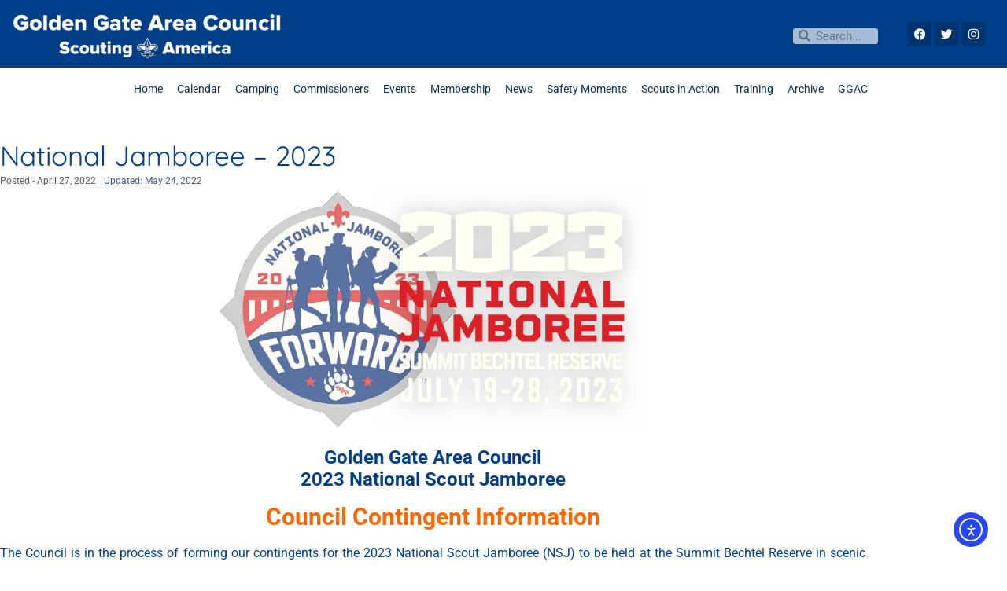

--- FILE ---
content_type: text/css
request_url: https://blog.ggacbsa.org/wp-content/uploads/elementor/css/post-11684.css?ver=1769766320
body_size: 463
content:
.elementor-kit-11684{--e-global-color-primary:#003F87;--e-global-color-secondary:#FFFFFF;--e-global-color-text:#000000;--e-global-color-accent:#003F87;--e-global-color-70893388:#515354;--e-global-color-5221456b:#F2F2F2;--e-global-color-288527c1:#CCCCCC;--e-global-color-56bb477b:#003366;--e-global-color-2c233ba6:#C8102E;--e-global-color-64fdfe28:#E87722;--e-global-color-6b48fbe8:#FFA400;--e-global-color-5010e26:#FFC72C;--e-global-color-4488d144:#85B09A;--e-global-color-462807d6:#205C40;--e-global-color-2acac418:#9BCBEB;--e-global-color-7c3c03fa:#62B5E5;--e-global-color-5bf8c415:#152CF8;--e-global-color-15b0f883:#560FA5;--e-global-color-b86b73f:#276DF9;--e-global-color-2deed6a:#FEBA32;--e-global-color-b85e8c5:#FE7A24;--e-global-color-c59f56a:#14C583;--e-global-typography-primary-font-family:"Roboto";--e-global-typography-primary-font-weight:400;--e-global-typography-secondary-font-family:"Roboto Slab";--e-global-typography-secondary-font-weight:400;--e-global-typography-text-font-family:"Roboto";--e-global-typography-text-font-size:14px;--e-global-typography-text-font-weight:400;--e-global-typography-accent-font-family:"Roboto";--e-global-typography-accent-font-weight:500;color:#3D527F;font-family:"Roboto", Sans-serif;font-size:16px;font-weight:400;}.elementor-kit-11684 e-page-transition{background-color:#FFBC7D;}.elementor-kit-11684 p{margin-block-end:2px;}.elementor-kit-11684 a{color:#152CF8;}.elementor-kit-11684 a:hover{color:#560FA5;font-weight:700;text-decoration:underline;}body{overflow-x:inherit !important;}.elementor a, .elementor a:link, .elementor a:focus, .elementor a:active, .elementor a:hover{text-decoration:inherit !important;}.elementor a:link, .elementor .smooth-hover a:link, {transition:inherit;}.elementor-kit-11684 h1{color:#003F87;font-family:"Roboto", Sans-serif;font-size:36px;font-weight:700;}.elementor-kit-11684 h2{color:#003F87;font-family:"Roboto", Sans-serif;font-size:30px;font-weight:700;}.elementor-kit-11684 h3{color:#003F87;font-family:"Roboto", Sans-serif;font-size:24px;font-weight:700;}.elementor-kit-11684 h4{color:#003F87;font-size:18px;font-weight:700;}.elementor-kit-11684 h5{color:#003F87;font-family:"Roboto Slab", Sans-serif;font-size:32px;font-weight:500;}.elementor-kit-11684 h6{color:#003F87;font-family:"Roboto Slab", Sans-serif;font-size:24px;}.elementor-kit-11684 img{border-radius:0px 0px 0px 0px;}.elementor-section.elementor-section-boxed > .elementor-container{max-width:1140px;}.e-con{--container-max-width:1140px;}.elementor-widget:not(:last-child){margin-block-end:20px;}.elementor-element{--widgets-spacing:20px 20px;--widgets-spacing-row:20px;--widgets-spacing-column:20px;}{}h1.entry-title{display:var(--page-title-display);}@media(max-width:1024px){.elementor-section.elementor-section-boxed > .elementor-container{max-width:1024px;}.e-con{--container-max-width:1024px;}}@media(max-width:767px){.elementor-section.elementor-section-boxed > .elementor-container{max-width:767px;}.e-con{--container-max-width:767px;}}

--- FILE ---
content_type: text/css
request_url: https://blog.ggacbsa.org/wp-content/uploads/elementor/css/post-16226.css?ver=1769766321
body_size: 644
content:
.elementor-16226 .elementor-element.elementor-element-21738b4f:not(.elementor-motion-effects-element-type-background), .elementor-16226 .elementor-element.elementor-element-21738b4f > .elementor-motion-effects-container > .elementor-motion-effects-layer{background-color:var( --e-global-color-primary );}.elementor-16226 .elementor-element.elementor-element-21738b4f > .elementor-container{min-height:70px;}.elementor-16226 .elementor-element.elementor-element-21738b4f{transition:background 0.3s, border 0.3s, border-radius 0.3s, box-shadow 0.3s;margin-top:0px;margin-bottom:0px;padding:0px 0px 0px 0px;}.elementor-16226 .elementor-element.elementor-element-21738b4f > .elementor-background-overlay{transition:background 0.3s, border-radius 0.3s, opacity 0.3s;}.elementor-16226 .elementor-element.elementor-element-5a5f0c65:not(.elementor-motion-effects-element-type-background) > .elementor-widget-wrap, .elementor-16226 .elementor-element.elementor-element-5a5f0c65 > .elementor-widget-wrap > .elementor-motion-effects-container > .elementor-motion-effects-layer{background-color:#00346F;}.elementor-16226 .elementor-element.elementor-element-5a5f0c65 > .elementor-element-populated{transition:background 0.3s, border 0.3s, border-radius 0.3s, box-shadow 0.3s;margin:0px 0px 0px 15px;--e-column-margin-right:0px;--e-column-margin-left:15px;padding:0px 0px 0px 0px;}.elementor-16226 .elementor-element.elementor-element-5a5f0c65 > .elementor-element-populated > .elementor-background-overlay{transition:background 0.3s, border-radius 0.3s, opacity 0.3s;}.elementor-16226 .elementor-element.elementor-element-67d5f1b4 > .elementor-widget-container{margin:0px 0px 0px 0px;padding:0px 0px 0px 0px;}.elementor-16226 .elementor-element.elementor-element-5f409e46:not(.elementor-motion-effects-element-type-background) > .elementor-widget-wrap, .elementor-16226 .elementor-element.elementor-element-5f409e46 > .elementor-widget-wrap > .elementor-motion-effects-container > .elementor-motion-effects-layer{background-color:var( --e-global-color-primary );}.elementor-16226 .elementor-element.elementor-element-5f409e46 > .elementor-element-populated{transition:background 0.3s, border 0.3s, border-radius 0.3s, box-shadow 0.3s;}.elementor-16226 .elementor-element.elementor-element-5f409e46 > .elementor-element-populated > .elementor-background-overlay{transition:background 0.3s, border-radius 0.3s, opacity 0.3s;}.elementor-16226 .elementor-element.elementor-element-80fb9b6 > .elementor-widget-container{padding:5px 0px 0px 0px;}.elementor-16226 .elementor-element.elementor-element-80fb9b6 .elementor-search-form__container{min-height:20px;}.elementor-16226 .elementor-element.elementor-element-80fb9b6 .elementor-search-form__submit{min-width:20px;}body:not(.rtl) .elementor-16226 .elementor-element.elementor-element-80fb9b6 .elementor-search-form__icon{padding-left:calc(20px / 3);}body.rtl .elementor-16226 .elementor-element.elementor-element-80fb9b6 .elementor-search-form__icon{padding-right:calc(20px / 3);}.elementor-16226 .elementor-element.elementor-element-80fb9b6 .elementor-search-form__input, .elementor-16226 .elementor-element.elementor-element-80fb9b6.elementor-search-form--button-type-text .elementor-search-form__submit{padding-left:calc(20px / 3);padding-right:calc(20px / 3);}.elementor-16226 .elementor-element.elementor-element-80fb9b6:not(.elementor-search-form--skin-full_screen) .elementor-search-form__container{background-color:rgba(255, 255, 255, 0.65);border-radius:3px;}.elementor-16226 .elementor-element.elementor-element-80fb9b6.elementor-search-form--skin-full_screen input[type="search"].elementor-search-form__input{background-color:rgba(255, 255, 255, 0.65);border-radius:3px;}.elementor-16226 .elementor-element.elementor-element-1b62dc69 .elementor-repeater-item-039aee2.elementor-social-icon{background-color:#00346F;}.elementor-16226 .elementor-element.elementor-element-1b62dc69 .elementor-repeater-item-e26d236.elementor-social-icon{background-color:#00346F;}.elementor-16226 .elementor-element.elementor-element-1b62dc69 .elementor-repeater-item-bcd0754.elementor-social-icon{background-color:#00346F;}.elementor-16226 .elementor-element.elementor-element-1b62dc69{--grid-template-columns:repeat(0, auto);--icon-size:15px;--grid-column-gap:0px;--grid-row-gap:0px;}.elementor-16226 .elementor-element.elementor-element-1b62dc69 .elementor-widget-container{text-align:center;}.elementor-16226 .elementor-element.elementor-element-7c6b9829 > .elementor-container{min-height:65px;}.elementor-16226 .elementor-element.elementor-element-7c6b9829 > .elementor-background-overlay{opacity:0.5;transition:background 0.3s, border-radius 0.3s, opacity 0.3s;}.elementor-16226 .elementor-element.elementor-element-7c6b9829{transition:background 0.3s, border 0.3s, border-radius 0.3s, box-shadow 0.3s;margin-top:0px;margin-bottom:0px;}.elementor-16226 .elementor-element.elementor-element-77c4dc2d > .elementor-element-populated{margin:0px 0px 0px 0px;--e-column-margin-right:0px;--e-column-margin-left:0px;}.elementor-16226 .elementor-element.elementor-element-9797e93 > .elementor-widget-container{margin:-12px 0px 0px 0px;padding:0px 0px 0px 0px;}.elementor-theme-builder-content-area{height:400px;}.elementor-location-header:before, .elementor-location-footer:before{content:"";display:table;clear:both;}@media(max-width:767px){.elementor-16226 .elementor-element.elementor-element-7c6b9829{margin-top:0px;margin-bottom:0px;}.elementor-16226 .elementor-element.elementor-element-77c4dc2d > .elementor-element-populated{margin:0px 0px 0px 0px;--e-column-margin-right:0px;--e-column-margin-left:0px;}.elementor-16226 .elementor-element.elementor-element-9797e93 > .elementor-widget-container{margin:0px 0px 0px 0px;padding:0px 0px 0px 0px;}}@media(min-width:768px){.elementor-16226 .elementor-element.elementor-element-5a5f0c65{width:28.072%;}.elementor-16226 .elementor-element.elementor-element-5f409e46{width:49.928%;}.elementor-16226 .elementor-element.elementor-element-60da91c7{width:10%;}.elementor-16226 .elementor-element.elementor-element-4a19823c{width:12%;}}

--- FILE ---
content_type: text/css
request_url: https://blog.ggacbsa.org/wp-content/uploads/elementor/css/post-19892.css?ver=1769766321
body_size: 2309
content:
.elementor-19892 .elementor-element.elementor-element-7216909e{--display:flex;--flex-direction:row;--container-widget-width:initial;--container-widget-height:100%;--container-widget-flex-grow:1;--container-widget-align-self:stretch;--flex-wrap-mobile:wrap;--justify-content:center;--border-radius:15px 15px 0px 0px;--margin-top:10px;--margin-bottom:0px;--margin-left:0px;--margin-right:0px;}.elementor-19892 .elementor-element.elementor-element-7216909e:not(.elementor-motion-effects-element-type-background), .elementor-19892 .elementor-element.elementor-element-7216909e > .elementor-motion-effects-container > .elementor-motion-effects-layer{background-color:var( --e-global-color-primary );}.elementor-19892 .elementor-element.elementor-element-45825d2a.ob-harakiri{writing-mode:inherit;}.elementor-19892 .elementor-element.elementor-element-45825d2a.ob-harakiri .elementor-heading-title{writing-mode:inherit;}.elementor-19892 .elementor-element.elementor-element-45825d2a.ob-harakiri div{writing-mode:inherit;}.elementor-19892 .elementor-element.elementor-element-45825d2a{font-size:20px;color:var( --e-global-color-secondary );}.elementor-19892 .elementor-element.elementor-element-45825d2a.ob-harakiri > div, .elementor-19892 .elementor-element.elementor-element-45825d2a.ob-harakiri > h1, .elementor-19892 .elementor-element.elementor-element-45825d2a.ob-harakiri > h2, .elementor-19892 .elementor-element.elementor-element-45825d2a.ob-harakiri > h3, .elementor-19892 .elementor-element.elementor-element-45825d2a.ob-harakiri > h4, .elementor-19892 .elementor-element.elementor-element-45825d2a.ob-harakiri > h5, .elementor-19892 .elementor-element.elementor-element-45825d2a.ob-harakiri > h6, .elementor-19892 .elementor-element.elementor-element-45825d2a.ob-harakiri > p{transform:rotate(0deg);}.elementor-19892 .elementor-element.elementor-element-45825d2a > div{text-indent:0px;mix-blend-mode:inherit;}.elementor-19892 .elementor-element.elementor-element-7b0d2440{--display:flex;--flex-direction:row;--container-widget-width:calc( ( 1 - var( --container-widget-flex-grow ) ) * 100% );--container-widget-height:100%;--container-widget-flex-grow:1;--container-widget-align-self:stretch;--flex-wrap-mobile:wrap;--align-items:stretch;--gap:10px 10px;--row-gap:10px;--column-gap:10px;border-style:solid;--border-style:solid;border-width:8px 5px 0px 5px;--border-top-width:8px;--border-right-width:5px;--border-bottom-width:0px;--border-left-width:5px;border-color:var( --e-global-color-primary );--border-color:var( --e-global-color-primary );--border-radius:0px 0px 0px 0px;--margin-top:0px;--margin-bottom:0px;--margin-left:0px;--margin-right:0px;--padding-top:0px;--padding-bottom:0px;--padding-left:0px;--padding-right:0px;}.elementor-19892 .elementor-element.elementor-element-7b0d2440:not(.elementor-motion-effects-element-type-background), .elementor-19892 .elementor-element.elementor-element-7b0d2440 > .elementor-motion-effects-container > .elementor-motion-effects-layer{background-color:var( --e-global-color-primary );}.elementor-19892 .elementor-element.elementor-element-7b504da4{--display:flex;--gap:0px 0px;--row-gap:0px;--column-gap:0px;--border-radius:15px 15px 15px 15px;--margin-top:0px;--margin-bottom:0px;--margin-left:0px;--margin-right:0px;--padding-top:10px;--padding-bottom:0px;--padding-left:0px;--padding-right:0px;}.elementor-19892 .elementor-element.elementor-element-7b504da4:not(.elementor-motion-effects-element-type-background), .elementor-19892 .elementor-element.elementor-element-7b504da4 > .elementor-motion-effects-container > .elementor-motion-effects-layer{background-color:var( --e-global-color-2acac418 );}.elementor-19892 .elementor-element.elementor-element-4449befa.ob-harakiri{writing-mode:inherit;}.elementor-19892 .elementor-element.elementor-element-4449befa.ob-harakiri .elementor-heading-title{writing-mode:inherit;}.elementor-19892 .elementor-element.elementor-element-4449befa.ob-harakiri div{writing-mode:inherit;}.elementor-19892 .elementor-element.elementor-element-4449befa{text-align:center;}.elementor-19892 .elementor-element.elementor-element-4449befa .elementor-heading-title{font-size:18px;}.elementor-19892 .elementor-element.elementor-element-4449befa.ob-harakiri > div, .elementor-19892 .elementor-element.elementor-element-4449befa.ob-harakiri > h1, .elementor-19892 .elementor-element.elementor-element-4449befa.ob-harakiri > h2, .elementor-19892 .elementor-element.elementor-element-4449befa.ob-harakiri > h3, .elementor-19892 .elementor-element.elementor-element-4449befa.ob-harakiri > h4, .elementor-19892 .elementor-element.elementor-element-4449befa.ob-harakiri > h5, .elementor-19892 .elementor-element.elementor-element-4449befa.ob-harakiri > h6, .elementor-19892 .elementor-element.elementor-element-4449befa.ob-harakiri > p{transform:rotate(0deg);}.elementor-19892 .elementor-element.elementor-element-4449befa > div{text-indent:0px;mix-blend-mode:inherit;}.elementor-19892 .elementor-element.elementor-element-45c2752a.ob-harakiri{writing-mode:inherit;}.elementor-19892 .elementor-element.elementor-element-45c2752a.ob-harakiri .elementor-heading-title{writing-mode:inherit;}.elementor-19892 .elementor-element.elementor-element-45c2752a.ob-harakiri div{writing-mode:inherit;}.elementor-19892 .elementor-element.elementor-element-45c2752a{text-align:center;}.elementor-19892 .elementor-element.elementor-element-45c2752a.ob-harakiri > div, .elementor-19892 .elementor-element.elementor-element-45c2752a.ob-harakiri > h1, .elementor-19892 .elementor-element.elementor-element-45c2752a.ob-harakiri > h2, .elementor-19892 .elementor-element.elementor-element-45c2752a.ob-harakiri > h3, .elementor-19892 .elementor-element.elementor-element-45c2752a.ob-harakiri > h4, .elementor-19892 .elementor-element.elementor-element-45c2752a.ob-harakiri > h5, .elementor-19892 .elementor-element.elementor-element-45c2752a.ob-harakiri > h6, .elementor-19892 .elementor-element.elementor-element-45c2752a.ob-harakiri > p{transform:rotate(0deg);}.elementor-19892 .elementor-element.elementor-element-45c2752a > div{text-indent:0px;mix-blend-mode:inherit;}.elementor-19892 .elementor-element.elementor-element-5e9c6eb9 .elementor-button{background-color:rgba(61, 82, 127, 0);fill:#F15A29;color:#F15A29;padding:0px 0px 0px 0px;}.elementor-19892 .elementor-element.elementor-element-5e9c6eb9 .elementor-button:hover, .elementor-19892 .elementor-element.elementor-element-5e9c6eb9 .elementor-button:focus{background-color:#FFB225;color:#003F87;}.elementor-19892 .elementor-element.elementor-element-5e9c6eb9 > .elementor-widget-container{margin:0px 0px 0px 0px;}.elementor-19892 .elementor-element.elementor-element-5e9c6eb9 .elementor-button:hover svg, .elementor-19892 .elementor-element.elementor-element-5e9c6eb9 .elementor-button:focus svg{fill:#003F87;}.elementor-19892 .elementor-element.elementor-element-21191f5c{--divider-border-style:solid;--divider-color:var( --e-global-color-primary );--divider-border-width:1px;}.elementor-19892 .elementor-element.elementor-element-21191f5c .elementor-divider-separator{width:50%;margin:0 auto;margin-center:0;}.elementor-19892 .elementor-element.elementor-element-21191f5c .elementor-divider{text-align:center;padding-block-start:10px;padding-block-end:10px;}.elementor-19892 .elementor-element.elementor-element-2ca761c2.ob-harakiri{writing-mode:inherit;}.elementor-19892 .elementor-element.elementor-element-2ca761c2.ob-harakiri .elementor-heading-title{writing-mode:inherit;}.elementor-19892 .elementor-element.elementor-element-2ca761c2.ob-harakiri div{writing-mode:inherit;}.elementor-19892 .elementor-element.elementor-element-2ca761c2{text-align:center;}.elementor-19892 .elementor-element.elementor-element-2ca761c2 .elementor-heading-title{font-size:18px;}.elementor-19892 .elementor-element.elementor-element-2ca761c2.ob-harakiri > div, .elementor-19892 .elementor-element.elementor-element-2ca761c2.ob-harakiri > h1, .elementor-19892 .elementor-element.elementor-element-2ca761c2.ob-harakiri > h2, .elementor-19892 .elementor-element.elementor-element-2ca761c2.ob-harakiri > h3, .elementor-19892 .elementor-element.elementor-element-2ca761c2.ob-harakiri > h4, .elementor-19892 .elementor-element.elementor-element-2ca761c2.ob-harakiri > h5, .elementor-19892 .elementor-element.elementor-element-2ca761c2.ob-harakiri > h6, .elementor-19892 .elementor-element.elementor-element-2ca761c2.ob-harakiri > p{transform:rotate(0deg);}.elementor-19892 .elementor-element.elementor-element-2ca761c2 > div{text-indent:0px;mix-blend-mode:inherit;}.elementor-19892 .elementor-element.elementor-element-158699a6.ob-harakiri{writing-mode:inherit;}.elementor-19892 .elementor-element.elementor-element-158699a6.ob-harakiri .elementor-heading-title{writing-mode:inherit;}.elementor-19892 .elementor-element.elementor-element-158699a6.ob-harakiri div{writing-mode:inherit;}.elementor-19892 .elementor-element.elementor-element-158699a6{text-align:center;}.elementor-19892 .elementor-element.elementor-element-158699a6.ob-harakiri > div, .elementor-19892 .elementor-element.elementor-element-158699a6.ob-harakiri > h1, .elementor-19892 .elementor-element.elementor-element-158699a6.ob-harakiri > h2, .elementor-19892 .elementor-element.elementor-element-158699a6.ob-harakiri > h3, .elementor-19892 .elementor-element.elementor-element-158699a6.ob-harakiri > h4, .elementor-19892 .elementor-element.elementor-element-158699a6.ob-harakiri > h5, .elementor-19892 .elementor-element.elementor-element-158699a6.ob-harakiri > h6, .elementor-19892 .elementor-element.elementor-element-158699a6.ob-harakiri > p{transform:rotate(0deg);}.elementor-19892 .elementor-element.elementor-element-158699a6 > div{text-indent:0px;mix-blend-mode:inherit;}.elementor-19892 .elementor-element.elementor-element-2934725b .elementor-button{background-color:rgba(61, 82, 127, 0.01);fill:#F15A29;color:#F15A29;padding:0px 0px 0px 0px;}.elementor-19892 .elementor-element.elementor-element-2934725b .elementor-button:hover, .elementor-19892 .elementor-element.elementor-element-2934725b .elementor-button:focus{background-color:#F99F1C;color:#3D527F;}.elementor-19892 .elementor-element.elementor-element-2934725b > .elementor-widget-container{margin:0px 0px 0px 0px;padding:0px 0px 0px 0px;}.elementor-19892 .elementor-element.elementor-element-2934725b .elementor-button:hover svg, .elementor-19892 .elementor-element.elementor-element-2934725b .elementor-button:focus svg{fill:#3D527F;}.elementor-19892 .elementor-element.elementor-element-7c11d69e{--display:flex;--gap:0px 0px;--row-gap:0px;--column-gap:0px;--border-radius:15px 15px 15px 15px;--margin-top:0px;--margin-bottom:0px;--margin-left:0px;--margin-right:0px;--padding-top:10px;--padding-bottom:0px;--padding-left:0px;--padding-right:0px;}.elementor-19892 .elementor-element.elementor-element-7c11d69e:not(.elementor-motion-effects-element-type-background), .elementor-19892 .elementor-element.elementor-element-7c11d69e > .elementor-motion-effects-container > .elementor-motion-effects-layer{background-color:#9BCBEB;}.elementor-19892 .elementor-element.elementor-element-1a5fdbf0.ob-harakiri{writing-mode:inherit;}.elementor-19892 .elementor-element.elementor-element-1a5fdbf0.ob-harakiri .elementor-heading-title{writing-mode:inherit;}.elementor-19892 .elementor-element.elementor-element-1a5fdbf0.ob-harakiri div{writing-mode:inherit;}.elementor-19892 .elementor-element.elementor-element-1a5fdbf0{text-align:center;}.elementor-19892 .elementor-element.elementor-element-1a5fdbf0 .elementor-heading-title{font-size:18px;}.elementor-19892 .elementor-element.elementor-element-1a5fdbf0.ob-harakiri > div, .elementor-19892 .elementor-element.elementor-element-1a5fdbf0.ob-harakiri > h1, .elementor-19892 .elementor-element.elementor-element-1a5fdbf0.ob-harakiri > h2, .elementor-19892 .elementor-element.elementor-element-1a5fdbf0.ob-harakiri > h3, .elementor-19892 .elementor-element.elementor-element-1a5fdbf0.ob-harakiri > h4, .elementor-19892 .elementor-element.elementor-element-1a5fdbf0.ob-harakiri > h5, .elementor-19892 .elementor-element.elementor-element-1a5fdbf0.ob-harakiri > h6, .elementor-19892 .elementor-element.elementor-element-1a5fdbf0.ob-harakiri > p{transform:rotate(0deg);}.elementor-19892 .elementor-element.elementor-element-1a5fdbf0 > div{text-indent:0px;mix-blend-mode:inherit;}.elementor-19892 .elementor-element.elementor-element-11c8ebca.ob-harakiri{writing-mode:inherit;}.elementor-19892 .elementor-element.elementor-element-11c8ebca.ob-harakiri .elementor-heading-title{writing-mode:inherit;}.elementor-19892 .elementor-element.elementor-element-11c8ebca.ob-harakiri div{writing-mode:inherit;}.elementor-19892 .elementor-element.elementor-element-11c8ebca{text-align:center;}.elementor-19892 .elementor-element.elementor-element-11c8ebca.ob-harakiri > div, .elementor-19892 .elementor-element.elementor-element-11c8ebca.ob-harakiri > h1, .elementor-19892 .elementor-element.elementor-element-11c8ebca.ob-harakiri > h2, .elementor-19892 .elementor-element.elementor-element-11c8ebca.ob-harakiri > h3, .elementor-19892 .elementor-element.elementor-element-11c8ebca.ob-harakiri > h4, .elementor-19892 .elementor-element.elementor-element-11c8ebca.ob-harakiri > h5, .elementor-19892 .elementor-element.elementor-element-11c8ebca.ob-harakiri > h6, .elementor-19892 .elementor-element.elementor-element-11c8ebca.ob-harakiri > p{transform:rotate(0deg);}.elementor-19892 .elementor-element.elementor-element-11c8ebca > div{text-indent:0px;mix-blend-mode:inherit;}.elementor-19892 .elementor-element.elementor-element-7986dd3c .elementor-button{background-color:rgba(61, 82, 127, 0);fill:#F15A29;color:#F15A29;padding:0px 0px 0px 0px;}.elementor-19892 .elementor-element.elementor-element-7986dd3c .elementor-button:hover, .elementor-19892 .elementor-element.elementor-element-7986dd3c .elementor-button:focus{background-color:#FFB225;color:#003F87;}.elementor-19892 .elementor-element.elementor-element-7986dd3c > .elementor-widget-container{margin:0px 0px 0px 0px;padding:0px 0px 0px 0px;}.elementor-19892 .elementor-element.elementor-element-7986dd3c .elementor-button:hover svg, .elementor-19892 .elementor-element.elementor-element-7986dd3c .elementor-button:focus svg{fill:#003F87;}.elementor-19892 .elementor-element.elementor-element-38e26f91{--divider-border-style:solid;--divider-color:var( --e-global-color-primary );--divider-border-width:1px;}.elementor-19892 .elementor-element.elementor-element-38e26f91 .elementor-divider-separator{width:50%;margin:0 auto;margin-center:0;}.elementor-19892 .elementor-element.elementor-element-38e26f91 .elementor-divider{text-align:center;padding-block-start:10px;padding-block-end:10px;}.elementor-19892 .elementor-element.elementor-element-6303bdce.ob-harakiri{writing-mode:inherit;}.elementor-19892 .elementor-element.elementor-element-6303bdce.ob-harakiri .elementor-heading-title{writing-mode:inherit;}.elementor-19892 .elementor-element.elementor-element-6303bdce.ob-harakiri div{writing-mode:inherit;}.elementor-19892 .elementor-element.elementor-element-6303bdce{text-align:center;}.elementor-19892 .elementor-element.elementor-element-6303bdce .elementor-heading-title{font-size:18px;}.elementor-19892 .elementor-element.elementor-element-6303bdce.ob-harakiri > div, .elementor-19892 .elementor-element.elementor-element-6303bdce.ob-harakiri > h1, .elementor-19892 .elementor-element.elementor-element-6303bdce.ob-harakiri > h2, .elementor-19892 .elementor-element.elementor-element-6303bdce.ob-harakiri > h3, .elementor-19892 .elementor-element.elementor-element-6303bdce.ob-harakiri > h4, .elementor-19892 .elementor-element.elementor-element-6303bdce.ob-harakiri > h5, .elementor-19892 .elementor-element.elementor-element-6303bdce.ob-harakiri > h6, .elementor-19892 .elementor-element.elementor-element-6303bdce.ob-harakiri > p{transform:rotate(0deg);}.elementor-19892 .elementor-element.elementor-element-6303bdce > div{text-indent:0px;mix-blend-mode:inherit;}.elementor-19892 .elementor-element.elementor-element-10ec2cb.ob-harakiri{writing-mode:inherit;}.elementor-19892 .elementor-element.elementor-element-10ec2cb.ob-harakiri .elementor-heading-title{writing-mode:inherit;}.elementor-19892 .elementor-element.elementor-element-10ec2cb.ob-harakiri div{writing-mode:inherit;}.elementor-19892 .elementor-element.elementor-element-10ec2cb{text-align:center;}.elementor-19892 .elementor-element.elementor-element-10ec2cb.ob-harakiri > div, .elementor-19892 .elementor-element.elementor-element-10ec2cb.ob-harakiri > h1, .elementor-19892 .elementor-element.elementor-element-10ec2cb.ob-harakiri > h2, .elementor-19892 .elementor-element.elementor-element-10ec2cb.ob-harakiri > h3, .elementor-19892 .elementor-element.elementor-element-10ec2cb.ob-harakiri > h4, .elementor-19892 .elementor-element.elementor-element-10ec2cb.ob-harakiri > h5, .elementor-19892 .elementor-element.elementor-element-10ec2cb.ob-harakiri > h6, .elementor-19892 .elementor-element.elementor-element-10ec2cb.ob-harakiri > p{transform:rotate(0deg);}.elementor-19892 .elementor-element.elementor-element-10ec2cb > div{text-indent:0px;mix-blend-mode:inherit;}.elementor-19892 .elementor-element.elementor-element-41a3dca8 .elementor-button{background-color:rgba(61, 82, 127, 0);fill:#F15A29;color:#F15A29;padding:0px 0px 0px 0px;}.elementor-19892 .elementor-element.elementor-element-41a3dca8 .elementor-button:hover, .elementor-19892 .elementor-element.elementor-element-41a3dca8 .elementor-button:focus{background-color:#FFB225;color:#003F87;}.elementor-19892 .elementor-element.elementor-element-41a3dca8 > .elementor-widget-container{margin:0px 0px 0px 0px;}.elementor-19892 .elementor-element.elementor-element-41a3dca8 .elementor-button:hover svg, .elementor-19892 .elementor-element.elementor-element-41a3dca8 .elementor-button:focus svg{fill:#003F87;}.elementor-19892 .elementor-element.elementor-element-6dc2f3c6{--display:flex;--gap:2px 2px;--row-gap:2px;--column-gap:2px;--margin-top:0px;--margin-bottom:0px;--margin-left:0px;--margin-right:0px;--padding-top:10px;--padding-bottom:0px;--padding-left:0px;--padding-right:0px;}.elementor-19892 .elementor-element.elementor-element-6dc2f3c6:not(.elementor-motion-effects-element-type-background), .elementor-19892 .elementor-element.elementor-element-6dc2f3c6 > .elementor-motion-effects-container > .elementor-motion-effects-layer{background-color:var( --e-global-color-primary );}.elementor-19892 .elementor-element.elementor-element-7b0270a8.ob-harakiri{writing-mode:inherit;}.elementor-19892 .elementor-element.elementor-element-7b0270a8.ob-harakiri .elementor-heading-title{writing-mode:inherit;}.elementor-19892 .elementor-element.elementor-element-7b0270a8.ob-harakiri div{writing-mode:inherit;}.elementor-19892 .elementor-element.elementor-element-7b0270a8{text-align:center;}.elementor-19892 .elementor-element.elementor-element-7b0270a8 .elementor-heading-title{font-size:18px;color:var( --e-global-color-secondary );}.elementor-19892 .elementor-element.elementor-element-7b0270a8.ob-harakiri > div, .elementor-19892 .elementor-element.elementor-element-7b0270a8.ob-harakiri > h1, .elementor-19892 .elementor-element.elementor-element-7b0270a8.ob-harakiri > h2, .elementor-19892 .elementor-element.elementor-element-7b0270a8.ob-harakiri > h3, .elementor-19892 .elementor-element.elementor-element-7b0270a8.ob-harakiri > h4, .elementor-19892 .elementor-element.elementor-element-7b0270a8.ob-harakiri > h5, .elementor-19892 .elementor-element.elementor-element-7b0270a8.ob-harakiri > h6, .elementor-19892 .elementor-element.elementor-element-7b0270a8.ob-harakiri > p{transform:rotate(0deg);}.elementor-19892 .elementor-element.elementor-element-7b0270a8 > div{text-indent:0px;mix-blend-mode:inherit;}.elementor-19892 .elementor-element.elementor-element-45624a1d.ob-harakiri{writing-mode:inherit;}.elementor-19892 .elementor-element.elementor-element-45624a1d.ob-harakiri .elementor-heading-title{writing-mode:inherit;}.elementor-19892 .elementor-element.elementor-element-45624a1d.ob-harakiri div{writing-mode:inherit;}.elementor-19892 .elementor-element.elementor-element-45624a1d{text-align:center;color:var( --e-global-color-secondary );}.elementor-19892 .elementor-element.elementor-element-45624a1d.ob-harakiri > div, .elementor-19892 .elementor-element.elementor-element-45624a1d.ob-harakiri > h1, .elementor-19892 .elementor-element.elementor-element-45624a1d.ob-harakiri > h2, .elementor-19892 .elementor-element.elementor-element-45624a1d.ob-harakiri > h3, .elementor-19892 .elementor-element.elementor-element-45624a1d.ob-harakiri > h4, .elementor-19892 .elementor-element.elementor-element-45624a1d.ob-harakiri > h5, .elementor-19892 .elementor-element.elementor-element-45624a1d.ob-harakiri > h6, .elementor-19892 .elementor-element.elementor-element-45624a1d.ob-harakiri > p{transform:rotate(0deg);}.elementor-19892 .elementor-element.elementor-element-45624a1d > div{text-indent:0px;mix-blend-mode:inherit;}.elementor-19892 .elementor-element.elementor-element-368c9ae9 .elementor-button{background-color:rgba(61, 82, 127, 0);fill:#F15A29;color:#F15A29;padding:0px 0px 0px 0px;}.elementor-19892 .elementor-element.elementor-element-368c9ae9 .elementor-button:hover, .elementor-19892 .elementor-element.elementor-element-368c9ae9 .elementor-button:focus{background-color:#FFB225;color:#003F87;}.elementor-19892 .elementor-element.elementor-element-368c9ae9 > .elementor-widget-container{margin:0px 0px 0px 0px;}.elementor-19892 .elementor-element.elementor-element-368c9ae9 .elementor-button:hover svg, .elementor-19892 .elementor-element.elementor-element-368c9ae9 .elementor-button:focus svg{fill:#003F87;}.elementor-19892 .elementor-element.elementor-element-2a8503f4{--divider-border-style:solid;--divider-color:var( --e-global-color-secondary );--divider-border-width:1px;}.elementor-19892 .elementor-element.elementor-element-2a8503f4 .elementor-divider-separator{width:50%;margin:0 auto;margin-center:0;}.elementor-19892 .elementor-element.elementor-element-2a8503f4 .elementor-divider{text-align:center;padding-block-start:10px;padding-block-end:10px;}.elementor-19892 .elementor-element.elementor-element-3d0307d1.ob-harakiri{writing-mode:inherit;}.elementor-19892 .elementor-element.elementor-element-3d0307d1.ob-harakiri .elementor-heading-title{writing-mode:inherit;}.elementor-19892 .elementor-element.elementor-element-3d0307d1.ob-harakiri div{writing-mode:inherit;}.elementor-19892 .elementor-element.elementor-element-3d0307d1{text-align:center;}.elementor-19892 .elementor-element.elementor-element-3d0307d1 .elementor-heading-title{font-size:18px;color:var( --e-global-color-secondary );}.elementor-19892 .elementor-element.elementor-element-3d0307d1.ob-harakiri > div, .elementor-19892 .elementor-element.elementor-element-3d0307d1.ob-harakiri > h1, .elementor-19892 .elementor-element.elementor-element-3d0307d1.ob-harakiri > h2, .elementor-19892 .elementor-element.elementor-element-3d0307d1.ob-harakiri > h3, .elementor-19892 .elementor-element.elementor-element-3d0307d1.ob-harakiri > h4, .elementor-19892 .elementor-element.elementor-element-3d0307d1.ob-harakiri > h5, .elementor-19892 .elementor-element.elementor-element-3d0307d1.ob-harakiri > h6, .elementor-19892 .elementor-element.elementor-element-3d0307d1.ob-harakiri > p{transform:rotate(0deg);}.elementor-19892 .elementor-element.elementor-element-3d0307d1 > div{text-indent:0px;mix-blend-mode:inherit;}.elementor-19892 .elementor-element.elementor-element-612306db.ob-harakiri{writing-mode:inherit;}.elementor-19892 .elementor-element.elementor-element-612306db.ob-harakiri .elementor-heading-title{writing-mode:inherit;}.elementor-19892 .elementor-element.elementor-element-612306db.ob-harakiri div{writing-mode:inherit;}.elementor-19892 .elementor-element.elementor-element-612306db{text-align:center;color:var( --e-global-color-secondary );}.elementor-19892 .elementor-element.elementor-element-612306db.ob-harakiri > div, .elementor-19892 .elementor-element.elementor-element-612306db.ob-harakiri > h1, .elementor-19892 .elementor-element.elementor-element-612306db.ob-harakiri > h2, .elementor-19892 .elementor-element.elementor-element-612306db.ob-harakiri > h3, .elementor-19892 .elementor-element.elementor-element-612306db.ob-harakiri > h4, .elementor-19892 .elementor-element.elementor-element-612306db.ob-harakiri > h5, .elementor-19892 .elementor-element.elementor-element-612306db.ob-harakiri > h6, .elementor-19892 .elementor-element.elementor-element-612306db.ob-harakiri > p{transform:rotate(0deg);}.elementor-19892 .elementor-element.elementor-element-612306db > div{text-indent:0px;mix-blend-mode:inherit;}.elementor-19892 .elementor-element.elementor-element-69903cee .elementor-button{background-color:rgba(61, 82, 127, 0.01);fill:#F15A29;color:#F15A29;padding:0px 0px 0px 0px;}.elementor-19892 .elementor-element.elementor-element-69903cee .elementor-button:hover, .elementor-19892 .elementor-element.elementor-element-69903cee .elementor-button:focus{background-color:#F99F1C;color:#3D527F;}.elementor-19892 .elementor-element.elementor-element-69903cee > .elementor-widget-container{margin:0px 0px 0px 0px;padding:0px 0px 0px 0px;}.elementor-19892 .elementor-element.elementor-element-69903cee .elementor-button:hover svg, .elementor-19892 .elementor-element.elementor-element-69903cee .elementor-button:focus svg{fill:#3D527F;}.elementor-19892 .elementor-element.elementor-element-598b2ae3:not(.elementor-motion-effects-element-type-background), .elementor-19892 .elementor-element.elementor-element-598b2ae3 > .elementor-motion-effects-container > .elementor-motion-effects-layer{background-color:var( --e-global-color-primary );}.elementor-19892 .elementor-element.elementor-element-598b2ae3{border-style:solid;border-width:0px 5px 5px 5px;border-color:var( --e-global-color-primary );transition:background 0.3s, border 0.3s, border-radius 0.3s, box-shadow 0.3s;margin-top:-1px;margin-bottom:-10px;padding:5px 0px 10px 0px;}.elementor-19892 .elementor-element.elementor-element-598b2ae3, .elementor-19892 .elementor-element.elementor-element-598b2ae3 > .elementor-background-overlay{border-radius:0px 0px 15px 15px;}.elementor-19892 .elementor-element.elementor-element-598b2ae3 > .elementor-background-overlay{transition:background 0.3s, border-radius 0.3s, opacity 0.3s;}.elementor-19892 .elementor-element.elementor-element-9115039.ob-harakiri{writing-mode:inherit;}.elementor-19892 .elementor-element.elementor-element-9115039.ob-harakiri .elementor-heading-title{writing-mode:inherit;}.elementor-19892 .elementor-element.elementor-element-9115039.ob-harakiri div{writing-mode:inherit;}.elementor-19892 .elementor-element.elementor-element-9115039{text-align:start;}.elementor-19892 .elementor-element.elementor-element-9115039 .elementor-heading-title{font-size:13px;font-weight:300;color:#ffffff;}.elementor-19892 .elementor-element.elementor-element-9115039.ob-harakiri > div, .elementor-19892 .elementor-element.elementor-element-9115039.ob-harakiri > h1, .elementor-19892 .elementor-element.elementor-element-9115039.ob-harakiri > h2, .elementor-19892 .elementor-element.elementor-element-9115039.ob-harakiri > h3, .elementor-19892 .elementor-element.elementor-element-9115039.ob-harakiri > h4, .elementor-19892 .elementor-element.elementor-element-9115039.ob-harakiri > h5, .elementor-19892 .elementor-element.elementor-element-9115039.ob-harakiri > h6, .elementor-19892 .elementor-element.elementor-element-9115039.ob-harakiri > p{transform:rotate(0deg);}.elementor-19892 .elementor-element.elementor-element-9115039 > div{text-indent:0px;mix-blend-mode:inherit;}.elementor-19892 .elementor-element.elementor-element-1fee502f > .elementor-element-populated{margin:0px 0px 0px 0px;--e-column-margin-right:0px;--e-column-margin-left:0px;padding:0px 0px 0px 0px;}.elementor-19892 .elementor-element.elementor-element-1bb2d907 .elementor-repeater-item-c3442e3.elementor-social-icon{background-color:var( --e-global-color-secondary );}.elementor-19892 .elementor-element.elementor-element-1bb2d907 .elementor-repeater-item-c3442e3.elementor-social-icon i{color:var( --e-global-color-primary );}.elementor-19892 .elementor-element.elementor-element-1bb2d907 .elementor-repeater-item-c3442e3.elementor-social-icon svg{fill:var( --e-global-color-primary );}.elementor-19892 .elementor-element.elementor-element-1bb2d907 .elementor-repeater-item-d96dc59.elementor-social-icon{background-color:var( --e-global-color-secondary );}.elementor-19892 .elementor-element.elementor-element-1bb2d907 .elementor-repeater-item-d96dc59.elementor-social-icon i{color:var( --e-global-color-2c233ba6 );}.elementor-19892 .elementor-element.elementor-element-1bb2d907 .elementor-repeater-item-d96dc59.elementor-social-icon svg{fill:var( --e-global-color-2c233ba6 );}.elementor-19892 .elementor-element.elementor-element-1bb2d907{--grid-template-columns:repeat(0, auto);--icon-size:16px;--grid-column-gap:30px;--grid-row-gap:0px;}.elementor-19892 .elementor-element.elementor-element-1bb2d907 .elementor-widget-container{text-align:center;}.elementor-19892 .elementor-element.elementor-element-1bb2d907 > .elementor-widget-container{margin:0px 0px 0px 0px;padding:0px 0px 0px 0px;}.elementor-19892 .elementor-element.elementor-element-1bb2d907.ha-has-bg-overlay:hover > .elementor-widget-container::before{transition:background 0.3s;}.elementor-theme-builder-content-area{height:400px;}.elementor-location-header:before, .elementor-location-footer:before{content:"";display:table;clear:both;}@media(max-width:1024px){.elementor-19892 .elementor-element.elementor-element-1bb2d907{--icon-size:13px;--grid-column-gap:18px;}}@media(max-width:767px){.elementor-19892 .elementor-element.elementor-element-7b0d2440{--margin-top:0px;--margin-bottom:0px;--margin-left:0px;--margin-right:0px;--padding-top:0px;--padding-bottom:0px;--padding-left:0px;--padding-right:0px;}.elementor-19892 .elementor-element.elementor-element-5e9c6eb9 > .elementor-widget-container{margin:0px 0px 0px 0px;}.elementor-19892 .elementor-element.elementor-element-2934725b > .elementor-widget-container{margin:0px 0px 0px 0px;padding:0px 0px 0px 0px;}.elementor-19892 .elementor-element.elementor-element-7986dd3c > .elementor-widget-container{margin:0px 0px 0px 0px;}.elementor-19892 .elementor-element.elementor-element-41a3dca8 > .elementor-widget-container{margin:0px 0px 0px 0px;}.elementor-19892 .elementor-element.elementor-element-6dc2f3c6{--margin-top:0px;--margin-bottom:0px;--margin-left:0px;--margin-right:0px;--padding-top:0px;--padding-bottom:0px;--padding-left:0px;--padding-right:0px;}.elementor-19892 .elementor-element.elementor-element-368c9ae9 > .elementor-widget-container{margin:0px 0px 0px 0px;}.elementor-19892 .elementor-element.elementor-element-69903cee > .elementor-widget-container{margin:0px 0px 0px 0px;padding:0px 0px 0px 0px;}.elementor-19892 .elementor-element.elementor-element-598b2ae3{margin-top:9px;margin-bottom:0px;}.elementor-19892 .elementor-element.elementor-element-39ef439d > .elementor-element-populated{margin:0px 0px 0px 0px;--e-column-margin-right:0px;--e-column-margin-left:0px;}.elementor-19892 .elementor-element.elementor-element-9115039 > .elementor-widget-container{margin:0px 0px 0px 0px;}.elementor-19892 .elementor-element.elementor-element-9115039{text-align:center;}.elementor-19892 .elementor-element.elementor-element-9115039 .elementor-heading-title{font-size:11px;line-height:19px;}.elementor-19892 .elementor-element.elementor-element-1bb2d907 .elementor-widget-container{text-align:center;}.elementor-19892 .elementor-element.elementor-element-1bb2d907{--icon-size:12px;--grid-column-gap:15px;}.elementor-19892 .elementor-element.elementor-element-1bb2d907 .elementor-social-icon{--icon-padding:0.3em;}}@media(min-width:768px){.elementor-19892 .elementor-element.elementor-element-7216909e{--width:100%;}.elementor-19892 .elementor-element.elementor-element-39ef439d{width:66%;}.elementor-19892 .elementor-element.elementor-element-1fee502f{width:34%;}}@media(max-width:1024px) and (min-width:768px){.elementor-19892 .elementor-element.elementor-element-39ef439d{width:85%;}.elementor-19892 .elementor-element.elementor-element-1fee502f{width:13%;}}

--- FILE ---
content_type: text/css
request_url: https://blog.ggacbsa.org/wp-content/uploads/elementor/css/post-16236.css?ver=1769767843
body_size: 675
content:
.elementor-16236 .elementor-element.elementor-element-879d0c7{padding:30px 0px 100px 0px;}.elementor-16236 .elementor-element.elementor-element-78893c9 > .elementor-widget-wrap > .elementor-widget:not(.elementor-widget__width-auto):not(.elementor-widget__width-initial):not(:last-child):not(.elementor-absolute){margin-block-end:5px;}.elementor-16236 .elementor-element.elementor-element-78893c9 > .elementor-element-populated{padding:0px 40px 0px 0px;}.elementor-16236 .elementor-element.elementor-element-730d4f6.ob-harakiri{writing-mode:inherit;}.elementor-16236 .elementor-element.elementor-element-730d4f6.ob-harakiri .elementor-heading-title{writing-mode:inherit;}.elementor-16236 .elementor-element.elementor-element-730d4f6.ob-harakiri div{writing-mode:inherit;}.elementor-16236 .elementor-element.elementor-element-730d4f6 .elementor-heading-title{font-size:12px;font-weight:500;text-transform:uppercase;color:var( --e-global-color-462807d6 );}.elementor-16236 .elementor-element.elementor-element-730d4f6.ob-harakiri > div, .elementor-16236 .elementor-element.elementor-element-730d4f6.ob-harakiri > h1, .elementor-16236 .elementor-element.elementor-element-730d4f6.ob-harakiri > h2, .elementor-16236 .elementor-element.elementor-element-730d4f6.ob-harakiri > h3, .elementor-16236 .elementor-element.elementor-element-730d4f6.ob-harakiri > h4, .elementor-16236 .elementor-element.elementor-element-730d4f6.ob-harakiri > h5, .elementor-16236 .elementor-element.elementor-element-730d4f6.ob-harakiri > h6, .elementor-16236 .elementor-element.elementor-element-730d4f6.ob-harakiri > p{transform:rotate(0deg);}.elementor-16236 .elementor-element.elementor-element-730d4f6 > div{text-indent:0px;mix-blend-mode:inherit;}.elementor-16236 .elementor-element.elementor-element-c3b0254 .elementor-heading-title{font-family:"Quicksand", Sans-serif;font-size:35px;font-weight:400;}.elementor-16236 .elementor-element.elementor-element-3ba74a8{width:auto;max-width:auto;}.elementor-16236 .elementor-element.elementor-element-3ba74a8 .elementor-icon-list-icon{width:14px;}.elementor-16236 .elementor-element.elementor-element-3ba74a8 .elementor-icon-list-icon i{font-size:14px;}.elementor-16236 .elementor-element.elementor-element-3ba74a8 .elementor-icon-list-icon svg{--e-icon-list-icon-size:14px;}.elementor-16236 .elementor-element.elementor-element-3ba74a8 .elementor-icon-list-text, .elementor-16236 .elementor-element.elementor-element-3ba74a8 .elementor-icon-list-text a{color:var( --e-global-color-70893388 );}.elementor-16236 .elementor-element.elementor-element-3ba74a8 .elementor-icon-list-item{font-size:12px;}.elementor-16236 .elementor-element.elementor-element-e34de66{width:auto;max-width:auto;}.elementor-16236 .elementor-element.elementor-element-e34de66 > .elementor-widget-container{margin:0px 0px 0px 10px;}.elementor-16236 .elementor-element.elementor-element-e34de66 .elementor-icon-list-icon{width:14px;}.elementor-16236 .elementor-element.elementor-element-e34de66 .elementor-icon-list-icon i{font-size:14px;}.elementor-16236 .elementor-element.elementor-element-e34de66 .elementor-icon-list-icon svg{--e-icon-list-icon-size:14px;}.elementor-16236 .elementor-element.elementor-element-e34de66 .elementor-icon-list-item{font-size:12px;}.elementor-16236 .elementor-element.elementor-element-7bf1381{text-align:center;}.elementor-16236 .elementor-element.elementor-element-7bf1381 img{width:70%;max-width:50%;border-radius:15px 15px 15px 15px;}.elementor-16236 .elementor-element.elementor-element-5be12c2 > .elementor-widget-container{margin:15px 0px 0px 0px;padding:0px 0px 0px 0px;}.elementor-16236 .elementor-element.elementor-element-5be12c2.ha-has-bg-overlay > .elementor-widget-container::before{opacity:0.5;}.elementor-16236 .elementor-element.elementor-element-5be12c2.ha-has-bg-overlay:hover > .elementor-widget-container::before{transition:background 0.3s;}.elementor-16236 .elementor-element.elementor-element-5be12c2{text-align:justify;color:var( --e-global-color-accent );}.elementor-16236 .elementor-element.elementor-element-f35ed35{--divider-border-style:solid;--divider-color:var( --e-global-color-288527c1 );--divider-border-width:1px;}.elementor-16236 .elementor-element.elementor-element-f35ed35 .elementor-divider-separator{width:100%;}.elementor-16236 .elementor-element.elementor-element-f35ed35 .elementor-divider{padding-block-start:15px;padding-block-end:15px;}.elementor-16236 .elementor-element.elementor-element-4eeae99 span.post-navigation__prev--label, .elementor-16236 .elementor-element.elementor-element-4eeae99 span.post-navigation__next--label{font-size:12px;}.elementor-16236 .elementor-element.elementor-element-4eeae99 span.post-navigation__prev--title, .elementor-16236 .elementor-element.elementor-element-4eeae99 span.post-navigation__next--title{font-size:11px;}.elementor-16236 .elementor-element.elementor-element-4eeae99 .post-navigation__arrow-wrapper{color:var( --e-global-color-5bf8c415 );fill:var( --e-global-color-5bf8c415 );font-size:20px;}.elementor-16236 .elementor-element.elementor-element-4847eba{--spacer-size:10px;}.elementor-16236 .elementor-element.elementor-element-7a79c53.ob-harakiri{writing-mode:inherit;}.elementor-16236 .elementor-element.elementor-element-7a79c53.ob-harakiri .elementor-heading-title{writing-mode:inherit;}.elementor-16236 .elementor-element.elementor-element-7a79c53.ob-harakiri div{writing-mode:inherit;}.elementor-16236 .elementor-element.elementor-element-7a79c53 > .elementor-widget-container{margin:10px 0px -3px 0px;}.elementor-16236 .elementor-element.elementor-element-7a79c53 .elementor-heading-title{font-size:14px;font-weight:500;color:#0000009E;}.elementor-16236 .elementor-element.elementor-element-7a79c53.ob-harakiri > div, .elementor-16236 .elementor-element.elementor-element-7a79c53.ob-harakiri > h1, .elementor-16236 .elementor-element.elementor-element-7a79c53.ob-harakiri > h2, .elementor-16236 .elementor-element.elementor-element-7a79c53.ob-harakiri > h3, .elementor-16236 .elementor-element.elementor-element-7a79c53.ob-harakiri > h4, .elementor-16236 .elementor-element.elementor-element-7a79c53.ob-harakiri > h5, .elementor-16236 .elementor-element.elementor-element-7a79c53.ob-harakiri > h6, .elementor-16236 .elementor-element.elementor-element-7a79c53.ob-harakiri > p{transform:rotate(0deg);}.elementor-16236 .elementor-element.elementor-element-7a79c53 > div{text-indent:0px;mix-blend-mode:inherit;}@media(max-width:1024px){.elementor-16236 .elementor-element.elementor-element-879d0c7{padding:30px 20px 60px 20px;}}@media(max-width:767px){.elementor-16236 .elementor-element.elementor-element-879d0c7{padding:30px 20px 60px 20px;}.elementor-16236 .elementor-element.elementor-element-78893c9 > .elementor-element-populated{padding:0px 0px 40px 0px;}}

--- FILE ---
content_type: text/css
request_url: https://blog.ggacbsa.org/wp-content/uploads/elementor/css/post-7556.css?ver=1769766321
body_size: 839
content:
.elementor-7556 .elementor-element.elementor-element-f03360e:not(.elementor-motion-effects-element-type-background), .elementor-7556 .elementor-element.elementor-element-f03360e > .elementor-motion-effects-container > .elementor-motion-effects-layer{background-color:#1e4384;}.elementor-7556 .elementor-element.elementor-element-f03360e{transition:background 0.3s, border 0.3s, border-radius 0.3s, box-shadow 0.3s;}.elementor-7556 .elementor-element.elementor-element-f03360e > .elementor-background-overlay{transition:background 0.3s, border-radius 0.3s, opacity 0.3s;}.elementor-7556 .elementor-element.elementor-element-75113aa > .elementor-element-populated{padding:5px 5px 5px 5px;}.elementor-7556 .elementor-element.elementor-element-bd7559f.ob-harakiri{writing-mode:inherit;}.elementor-7556 .elementor-element.elementor-element-bd7559f.ob-harakiri .elementor-heading-title{writing-mode:inherit;}.elementor-7556 .elementor-element.elementor-element-bd7559f.ob-harakiri div{writing-mode:inherit;}.elementor-7556 .elementor-element.elementor-element-bd7559f > .elementor-widget-container{padding:0px 0px 0px 0px;}.elementor-7556 .elementor-element.elementor-element-bd7559f .elementor-heading-title{font-size:15px;font-weight:bold;color:rgba(255,255,255,0.99);}.elementor-7556 .elementor-element.elementor-element-bd7559f.ob-harakiri > div, .elementor-7556 .elementor-element.elementor-element-bd7559f.ob-harakiri > h1, .elementor-7556 .elementor-element.elementor-element-bd7559f.ob-harakiri > h2, .elementor-7556 .elementor-element.elementor-element-bd7559f.ob-harakiri > h3, .elementor-7556 .elementor-element.elementor-element-bd7559f.ob-harakiri > h4, .elementor-7556 .elementor-element.elementor-element-bd7559f.ob-harakiri > h5, .elementor-7556 .elementor-element.elementor-element-bd7559f.ob-harakiri > h6, .elementor-7556 .elementor-element.elementor-element-bd7559f.ob-harakiri > p{transform:rotate(0deg);}.elementor-7556 .elementor-element.elementor-element-bd7559f > div{text-indent:0px;mix-blend-mode:inherit;}.elementor-7556 .elementor-element.elementor-element-0342355.ob-harakiri{writing-mode:inherit;}.elementor-7556 .elementor-element.elementor-element-0342355.ob-harakiri .elementor-heading-title{writing-mode:inherit;}.elementor-7556 .elementor-element.elementor-element-0342355.ob-harakiri div{writing-mode:inherit;}.elementor-7556 .elementor-element.elementor-element-0342355 .elementor-heading-title{font-size:15px;text-shadow:0px 0px 10px rgba(0,0,0,0.3);color:#ffffff;}.elementor-7556 .elementor-element.elementor-element-0342355.ob-harakiri > div, .elementor-7556 .elementor-element.elementor-element-0342355.ob-harakiri > h1, .elementor-7556 .elementor-element.elementor-element-0342355.ob-harakiri > h2, .elementor-7556 .elementor-element.elementor-element-0342355.ob-harakiri > h3, .elementor-7556 .elementor-element.elementor-element-0342355.ob-harakiri > h4, .elementor-7556 .elementor-element.elementor-element-0342355.ob-harakiri > h5, .elementor-7556 .elementor-element.elementor-element-0342355.ob-harakiri > h6, .elementor-7556 .elementor-element.elementor-element-0342355.ob-harakiri > p{transform:rotate(0deg);}.elementor-7556 .elementor-element.elementor-element-0342355 > div{text-indent:0px;mix-blend-mode:inherit;}.elementor-7556 .elementor-element.elementor-element-c55647b.ob-harakiri{writing-mode:inherit;}.elementor-7556 .elementor-element.elementor-element-c55647b.ob-harakiri .elementor-heading-title{writing-mode:inherit;}.elementor-7556 .elementor-element.elementor-element-c55647b.ob-harakiri div{writing-mode:inherit;}.elementor-7556 .elementor-element.elementor-element-c55647b .elementor-heading-title{font-size:15px;color:#ffffff;}.elementor-7556 .elementor-element.elementor-element-c55647b.ob-harakiri > div, .elementor-7556 .elementor-element.elementor-element-c55647b.ob-harakiri > h1, .elementor-7556 .elementor-element.elementor-element-c55647b.ob-harakiri > h2, .elementor-7556 .elementor-element.elementor-element-c55647b.ob-harakiri > h3, .elementor-7556 .elementor-element.elementor-element-c55647b.ob-harakiri > h4, .elementor-7556 .elementor-element.elementor-element-c55647b.ob-harakiri > h5, .elementor-7556 .elementor-element.elementor-element-c55647b.ob-harakiri > h6, .elementor-7556 .elementor-element.elementor-element-c55647b.ob-harakiri > p{transform:rotate(0deg);}.elementor-7556 .elementor-element.elementor-element-c55647b > div{text-indent:0px;mix-blend-mode:inherit;}.elementor-7556 .elementor-element.elementor-element-4d19a1f.ob-harakiri{writing-mode:inherit;}.elementor-7556 .elementor-element.elementor-element-4d19a1f.ob-harakiri .elementor-heading-title{writing-mode:inherit;}.elementor-7556 .elementor-element.elementor-element-4d19a1f.ob-harakiri div{writing-mode:inherit;}.elementor-7556 .elementor-element.elementor-element-4d19a1f .elementor-heading-title{font-size:15px;color:#ffffff;}.elementor-7556 .elementor-element.elementor-element-4d19a1f.ob-harakiri > div, .elementor-7556 .elementor-element.elementor-element-4d19a1f.ob-harakiri > h1, .elementor-7556 .elementor-element.elementor-element-4d19a1f.ob-harakiri > h2, .elementor-7556 .elementor-element.elementor-element-4d19a1f.ob-harakiri > h3, .elementor-7556 .elementor-element.elementor-element-4d19a1f.ob-harakiri > h4, .elementor-7556 .elementor-element.elementor-element-4d19a1f.ob-harakiri > h5, .elementor-7556 .elementor-element.elementor-element-4d19a1f.ob-harakiri > h6, .elementor-7556 .elementor-element.elementor-element-4d19a1f.ob-harakiri > p{transform:rotate(0deg);}.elementor-7556 .elementor-element.elementor-element-4d19a1f > div{text-indent:0px;mix-blend-mode:inherit;}.elementor-7556 .elementor-element.elementor-element-1ec1c8f.ob-harakiri{writing-mode:inherit;}.elementor-7556 .elementor-element.elementor-element-1ec1c8f.ob-harakiri .elementor-heading-title{writing-mode:inherit;}.elementor-7556 .elementor-element.elementor-element-1ec1c8f.ob-harakiri div{writing-mode:inherit;}.elementor-7556 .elementor-element.elementor-element-1ec1c8f .elementor-heading-title{font-size:15px;color:#ffffff;}.elementor-7556 .elementor-element.elementor-element-1ec1c8f.ob-harakiri > div, .elementor-7556 .elementor-element.elementor-element-1ec1c8f.ob-harakiri > h1, .elementor-7556 .elementor-element.elementor-element-1ec1c8f.ob-harakiri > h2, .elementor-7556 .elementor-element.elementor-element-1ec1c8f.ob-harakiri > h3, .elementor-7556 .elementor-element.elementor-element-1ec1c8f.ob-harakiri > h4, .elementor-7556 .elementor-element.elementor-element-1ec1c8f.ob-harakiri > h5, .elementor-7556 .elementor-element.elementor-element-1ec1c8f.ob-harakiri > h6, .elementor-7556 .elementor-element.elementor-element-1ec1c8f.ob-harakiri > p{transform:rotate(0deg);}.elementor-7556 .elementor-element.elementor-element-1ec1c8f > div{text-indent:0px;mix-blend-mode:inherit;}.elementor-7556 .elementor-element.elementor-element-2ae9f6f > .elementor-element-populated{padding:5px 5px 5px 5px;}.elementor-7556 .elementor-element.elementor-element-0a43b3a.ob-harakiri{writing-mode:inherit;}.elementor-7556 .elementor-element.elementor-element-0a43b3a.ob-harakiri .elementor-heading-title{writing-mode:inherit;}.elementor-7556 .elementor-element.elementor-element-0a43b3a.ob-harakiri div{writing-mode:inherit;}.elementor-7556 .elementor-element.elementor-element-0a43b3a .elementor-heading-title{font-size:15px;color:#ffffff;}.elementor-7556 .elementor-element.elementor-element-0a43b3a.ob-harakiri > div, .elementor-7556 .elementor-element.elementor-element-0a43b3a.ob-harakiri > h1, .elementor-7556 .elementor-element.elementor-element-0a43b3a.ob-harakiri > h2, .elementor-7556 .elementor-element.elementor-element-0a43b3a.ob-harakiri > h3, .elementor-7556 .elementor-element.elementor-element-0a43b3a.ob-harakiri > h4, .elementor-7556 .elementor-element.elementor-element-0a43b3a.ob-harakiri > h5, .elementor-7556 .elementor-element.elementor-element-0a43b3a.ob-harakiri > h6, .elementor-7556 .elementor-element.elementor-element-0a43b3a.ob-harakiri > p{transform:rotate(0deg);}.elementor-7556 .elementor-element.elementor-element-0a43b3a > div{text-indent:0px;mix-blend-mode:inherit;}.elementor-7556 .elementor-element.elementor-element-f47340d.ob-harakiri{writing-mode:inherit;}.elementor-7556 .elementor-element.elementor-element-f47340d.ob-harakiri .elementor-heading-title{writing-mode:inherit;}.elementor-7556 .elementor-element.elementor-element-f47340d.ob-harakiri div{writing-mode:inherit;}.elementor-7556 .elementor-element.elementor-element-f47340d .elementor-heading-title{font-size:15px;color:#ffffff;}.elementor-7556 .elementor-element.elementor-element-f47340d.ob-harakiri > div, .elementor-7556 .elementor-element.elementor-element-f47340d.ob-harakiri > h1, .elementor-7556 .elementor-element.elementor-element-f47340d.ob-harakiri > h2, .elementor-7556 .elementor-element.elementor-element-f47340d.ob-harakiri > h3, .elementor-7556 .elementor-element.elementor-element-f47340d.ob-harakiri > h4, .elementor-7556 .elementor-element.elementor-element-f47340d.ob-harakiri > h5, .elementor-7556 .elementor-element.elementor-element-f47340d.ob-harakiri > h6, .elementor-7556 .elementor-element.elementor-element-f47340d.ob-harakiri > p{transform:rotate(0deg);}.elementor-7556 .elementor-element.elementor-element-f47340d > div{text-indent:0px;mix-blend-mode:inherit;}.elementor-7556 .elementor-element.elementor-element-93c380b.ob-harakiri{writing-mode:inherit;}.elementor-7556 .elementor-element.elementor-element-93c380b.ob-harakiri .elementor-heading-title{writing-mode:inherit;}.elementor-7556 .elementor-element.elementor-element-93c380b.ob-harakiri div{writing-mode:inherit;}.elementor-7556 .elementor-element.elementor-element-93c380b .elementor-heading-title{font-size:15px;color:#ffffff;}.elementor-7556 .elementor-element.elementor-element-93c380b.ob-harakiri > div, .elementor-7556 .elementor-element.elementor-element-93c380b.ob-harakiri > h1, .elementor-7556 .elementor-element.elementor-element-93c380b.ob-harakiri > h2, .elementor-7556 .elementor-element.elementor-element-93c380b.ob-harakiri > h3, .elementor-7556 .elementor-element.elementor-element-93c380b.ob-harakiri > h4, .elementor-7556 .elementor-element.elementor-element-93c380b.ob-harakiri > h5, .elementor-7556 .elementor-element.elementor-element-93c380b.ob-harakiri > h6, .elementor-7556 .elementor-element.elementor-element-93c380b.ob-harakiri > p{transform:rotate(0deg);}.elementor-7556 .elementor-element.elementor-element-93c380b > div{text-indent:0px;mix-blend-mode:inherit;}.elementor-7556 .elementor-element.elementor-element-05b5731.ob-harakiri{writing-mode:inherit;}.elementor-7556 .elementor-element.elementor-element-05b5731.ob-harakiri .elementor-heading-title{writing-mode:inherit;}.elementor-7556 .elementor-element.elementor-element-05b5731.ob-harakiri div{writing-mode:inherit;}.elementor-7556 .elementor-element.elementor-element-05b5731 .elementor-heading-title{font-size:15px;color:#ffffff;}.elementor-7556 .elementor-element.elementor-element-05b5731.ob-harakiri > div, .elementor-7556 .elementor-element.elementor-element-05b5731.ob-harakiri > h1, .elementor-7556 .elementor-element.elementor-element-05b5731.ob-harakiri > h2, .elementor-7556 .elementor-element.elementor-element-05b5731.ob-harakiri > h3, .elementor-7556 .elementor-element.elementor-element-05b5731.ob-harakiri > h4, .elementor-7556 .elementor-element.elementor-element-05b5731.ob-harakiri > h5, .elementor-7556 .elementor-element.elementor-element-05b5731.ob-harakiri > h6, .elementor-7556 .elementor-element.elementor-element-05b5731.ob-harakiri > p{transform:rotate(0deg);}.elementor-7556 .elementor-element.elementor-element-05b5731 > div{text-indent:0px;mix-blend-mode:inherit;}.elementor-7556 .elementor-element.elementor-element-ad287f0.ob-harakiri{writing-mode:inherit;}.elementor-7556 .elementor-element.elementor-element-ad287f0.ob-harakiri .elementor-heading-title{writing-mode:inherit;}.elementor-7556 .elementor-element.elementor-element-ad287f0.ob-harakiri div{writing-mode:inherit;}.elementor-7556 .elementor-element.elementor-element-ad287f0 .elementor-heading-title{font-size:15px;color:#ffffff;}.elementor-7556 .elementor-element.elementor-element-ad287f0.ob-harakiri > div, .elementor-7556 .elementor-element.elementor-element-ad287f0.ob-harakiri > h1, .elementor-7556 .elementor-element.elementor-element-ad287f0.ob-harakiri > h2, .elementor-7556 .elementor-element.elementor-element-ad287f0.ob-harakiri > h3, .elementor-7556 .elementor-element.elementor-element-ad287f0.ob-harakiri > h4, .elementor-7556 .elementor-element.elementor-element-ad287f0.ob-harakiri > h5, .elementor-7556 .elementor-element.elementor-element-ad287f0.ob-harakiri > h6, .elementor-7556 .elementor-element.elementor-element-ad287f0.ob-harakiri > p{transform:rotate(0deg);}.elementor-7556 .elementor-element.elementor-element-ad287f0 > div{text-indent:0px;mix-blend-mode:inherit;}.elementor-7556 .elementor-element.elementor-element-f274335 > .elementor-element-populated{padding:5px 5px 5px 5px;}.elementor-7556 .elementor-element.elementor-element-e676578.ob-harakiri{writing-mode:inherit;}.elementor-7556 .elementor-element.elementor-element-e676578.ob-harakiri .elementor-heading-title{writing-mode:inherit;}.elementor-7556 .elementor-element.elementor-element-e676578.ob-harakiri div{writing-mode:inherit;}.elementor-7556 .elementor-element.elementor-element-e676578 .elementor-heading-title{font-size:15px;color:#ffffff;}.elementor-7556 .elementor-element.elementor-element-e676578.ob-harakiri > div, .elementor-7556 .elementor-element.elementor-element-e676578.ob-harakiri > h1, .elementor-7556 .elementor-element.elementor-element-e676578.ob-harakiri > h2, .elementor-7556 .elementor-element.elementor-element-e676578.ob-harakiri > h3, .elementor-7556 .elementor-element.elementor-element-e676578.ob-harakiri > h4, .elementor-7556 .elementor-element.elementor-element-e676578.ob-harakiri > h5, .elementor-7556 .elementor-element.elementor-element-e676578.ob-harakiri > h6, .elementor-7556 .elementor-element.elementor-element-e676578.ob-harakiri > p{transform:rotate(0deg);}.elementor-7556 .elementor-element.elementor-element-e676578 > div{text-indent:0px;mix-blend-mode:inherit;}#elementor-popup-modal-7556 .dialog-widget-content{animation-duration:1s;background-color:rgba(30,67,132,0.52);border-radius:19px 19px 19px 19px;box-shadow:5px 5px 5px 3px rgba(64,84,178,0.66);}#elementor-popup-modal-7556 .dialog-message{width:525px;height:auto;}#elementor-popup-modal-7556{justify-content:center;align-items:center;}